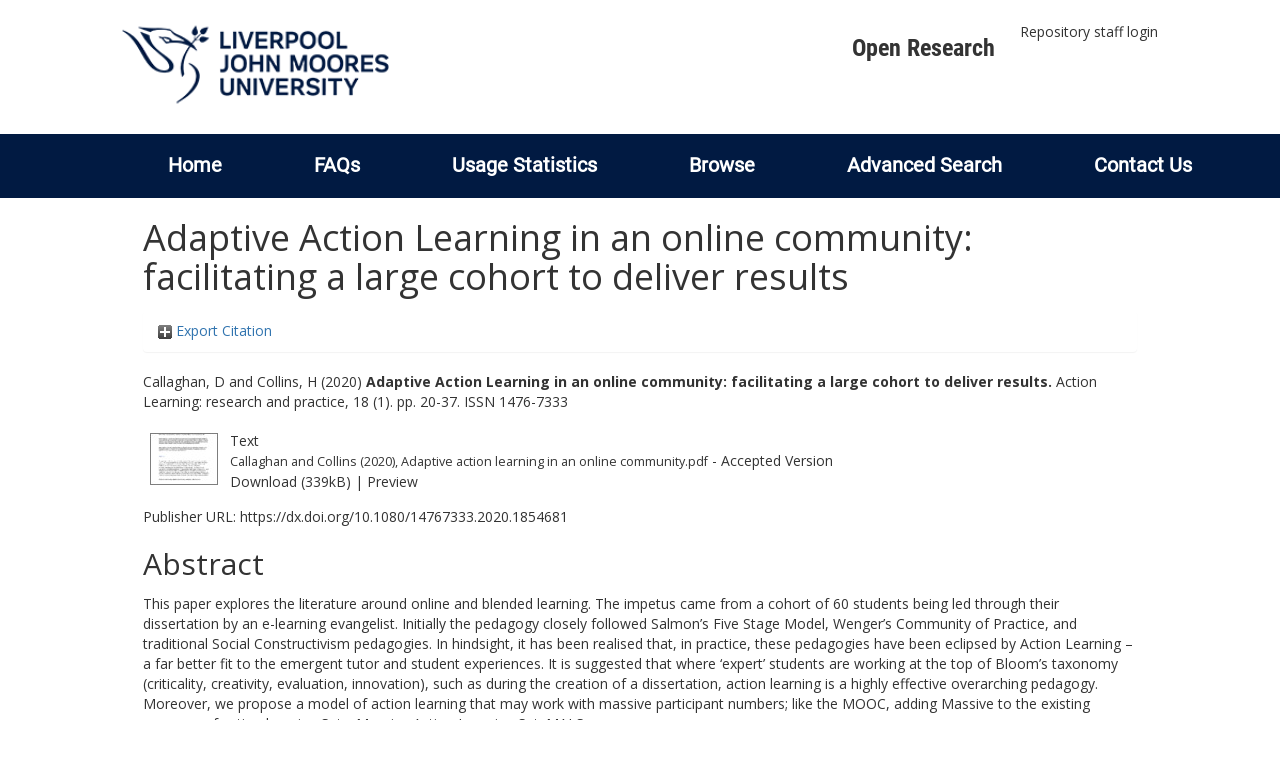

--- FILE ---
content_type: text/html; charset=utf-8
request_url: https://researchonline.ljmu.ac.uk/id/eprint/14552/
body_size: 44978
content:
<!DOCTYPE html>
<html xmlns="http://www.w3.org/1999/xhtml" lang="en-GB">
  <head>
    <meta http-equiv="X-UA-Compatible" content="IE=edge" />
    <title>
      LJMU Research Online
    </title>
    <link rel="icon" href="/images/favicon.ico" type="image/x-icon" />
    <link rel="shortcut icon" href="/images/favicon.ico" type="image/x-icon" />
    
        <script src="//ajax.googleapis.com/ajax/libs/jquery/2.1.3/jquery.min.js">// <!-- No script --></script>
    
    <meta content="14552" name="eprints.eprintid" />
<meta content="29" name="eprints.rev_number" />
<meta content="archive" name="eprints.eprint_status" />
<meta content="2" name="eprints.userid" />
<meta content="00/00/01/45/52" name="eprints.dir" />
<meta content="2021-03-05 09:10:28" name="eprints.datestamp" />
<meta content="2022-06-09 00:50:16" name="eprints.lastmod" />
<meta content="2021-03-05 09:10:28" name="eprints.status_changed" />
<meta content="article" name="eprints.type" />
<meta content="show" name="eprints.metadata_visibility" />
<meta content="Callaghan, D" name="eprints.creators_name" />
<meta content="Collins, H" name="eprints.creators_name" />
<meta content="H.Collins@ljmu.ac.uk" name="eprints.creators_id" />
<meta content="Adaptive Action Learning in an online community: facilitating a large cohort to deliver results" name="eprints.title" />
<meta content="pub" name="eprints.ispublished" />
<meta content="LB" name="eprints.subjects" />
<meta content="LB2300" name="eprints.subjects" />
<meta content="LC" name="eprints.subjects" />
<meta content="T1" name="eprints.subjects" />
<meta content="ZA4050" name="eprints.subjects" />
<meta content="busman" name="eprints.divisions" />
<meta content="1303 Specialist Studies in Education, 1503 Business and Management" name="eprints.keywords" />
<meta content="This is an Accepted Manuscript of an article published by Taylor &amp; Francis in Action Learning: research and practice on 09/12/20, available at http://wwww.tandfonline. com/10.1080/14767333.2020.1854681." name="eprints.note" />
<meta content="This paper explores the literature around online and blended learning. The impetus came from a cohort of 60 students being led through their dissertation by an e-learning evangelist. Initially the pedagogy closely followed Salmon’s Five Stage Model, Wenger’s Community of Practice, and traditional Social Constructivism pedagogies. In hindsight, it has been realised that, in practice, these pedagogies have been eclipsed by Action Learning – a far better fit to the emergent tutor and student experiences. It is suggested that where ‘expert’ students are working at the top of Bloom’s taxonomy (criticality, creativity, evaluation, innovation), such as during the creation of a dissertation, action learning is a highly effective overarching pedagogy. Moreover, we propose a model of action learning that may work with massive participant numbers; like the MOOC, adding Massive to the existing acronym of action learning Sets: Massive Action Learning Set: MALS." name="eprints.abstract" />
<meta content="2020-12-09" name="eprints.date" />
<meta content="published" name="eprints.date_type" />
<meta content="Routledge" name="eprints.publisher" />
<meta content="10.1080/14767333.2020.1854681" name="eprints.id_number" />
<meta content="https://dx.doi.org/10.1080/14767333.2020.1854681" name="eprints.official_url" />
<meta content="2020-11-12" name="eprints.acceptance_date" />
<meta content="H.Collins@ljmu.ac.uk" name="eprints.symplectic_user" />
<meta content="public" name="eprints.full_text_status" />
<meta content="Action Learning: research and practice" name="eprints.publication" />
<meta content="18" name="eprints.volume" />
<meta content="1" name="eprints.number" />
<meta content="20-37" name="eprints.pagerange" />
<meta content="TRUE" name="eprints.refereed" />
<meta content="1476-7333" name="eprints.issn" />
<meta content="FALSE" name="eprints.coversheets_dirty" />
<meta content="2020-11-12" name="eprints.dates_date" />
<meta content="accepted" name="eprints.dates_date_type" />
<meta content="500" name="eprints.hoa_compliant" />
<meta content="18" name="eprints.hoa_emb_len" />
<meta content="CD" name="eprints.hoa_ref_pan" />
<meta content="2020-11-12" name="eprints.hoa_date_acc" />
<meta content="2020-12-09" name="eprints.hoa_date_pub" />
<meta content="2021-03-03" name="eprints.hoa_date_fcd" />
<meta content="2022-06-09" name="eprints.hoa_date_foa" />
<meta content="AM" name="eprints.hoa_version_fcd" />
<meta content="FALSE" name="eprints.hoa_exclude" />
<meta content="FALSE" name="eprints.hoa_gold" />
<meta content="http://www.rioxx.net/licenses/under-embargo-all-rights-reserved" name="eprints.rioxx2_license_ref_input_license_ref" />
<meta content="2020-12-09" name="eprints.rioxx2_license_ref_input_start_date" />
<meta content="  Callaghan, D and Collins, H  (2020) Adaptive Action Learning in an online community: facilitating a large cohort to deliver results.  Action Learning: research and practice, 18 (1).  pp. 20-37.  ISSN 1476-7333     " name="eprints.citation" />
<meta content="https://researchonline.ljmu.ac.uk/id/eprint/14552/3/Callaghan%20and%20Collins%20%282020%29%2C%20Adaptive%20action%20learning%20in%20an%20online%20community.pdf" name="eprints.document_url" />
<link rel="schema.DC" href="http://purl.org/DC/elements/1.0/" />
<meta content="https://researchonline.ljmu.ac.uk/id/eprint/14552/" name="DC.relation" />
<meta content="Adaptive Action Learning in an online community: facilitating a large cohort to deliver results" name="DC.title" />
<meta content="Callaghan, D" name="DC.creator" />
<meta content="Collins, H" name="DC.creator" />
<meta content="LB Theory and practice of education" name="DC.subject" />
<meta content="LB2300 Higher Education" name="DC.subject" />
<meta content="LC Special aspects of education" name="DC.subject" />
<meta content="T Technology (General)" name="DC.subject" />
<meta content="ZA4050 Electronic information resources" name="DC.subject" />
<meta content="This paper explores the literature around online and blended learning. The impetus came from a cohort of 60 students being led through their dissertation by an e-learning evangelist. Initially the pedagogy closely followed Salmon’s Five Stage Model, Wenger’s Community of Practice, and traditional Social Constructivism pedagogies. In hindsight, it has been realised that, in practice, these pedagogies have been eclipsed by Action Learning – a far better fit to the emergent tutor and student experiences. It is suggested that where ‘expert’ students are working at the top of Bloom’s taxonomy (criticality, creativity, evaluation, innovation), such as during the creation of a dissertation, action learning is a highly effective overarching pedagogy. Moreover, we propose a model of action learning that may work with massive participant numbers; like the MOOC, adding Massive to the existing acronym of action learning Sets: Massive Action Learning Set: MALS." name="DC.description" />
<meta content="Routledge" name="DC.publisher" />
<meta content="2020-12-09" name="DC.date" />
<meta content="Article" name="DC.type" />
<meta content="PeerReviewed" name="DC.type" />
<meta content="text" name="DC.format" />
<meta content="en" name="DC.language" />
<meta content="https://researchonline.ljmu.ac.uk/id/eprint/14552/3/Callaghan%20and%20Collins%20%282020%29%2C%20Adaptive%20action%20learning%20in%20an%20online%20community.pdf" name="DC.identifier" />
<meta content="  Callaghan, D and Collins, H  (2020) Adaptive Action Learning in an online community: facilitating a large cohort to deliver results.  Action Learning: research and practice, 18 (1).  pp. 20-37.  ISSN 1476-7333     " name="DC.identifier" />
<meta content="https://dx.doi.org/10.1080/14767333.2020.1854681" name="DC.relation" />
<meta content="10.1080/14767333.2020.1854681" name="DC.relation" />
<meta content="10.1080/14767333.2020.1854681" name="DC.identifier" />
<!-- Highwire Press meta tags -->
<meta content="Adaptive Action Learning in an online community: facilitating a large cohort to deliver results" name="citation_title" />
<meta content="Callaghan, D" name="citation_author" />
<meta content="Collins, H" name="citation_author" />
<meta content="2020/12/09" name="citation_publication_date" />
<meta content="2021/03/05" name="citation_online_date" />
<meta content="Action Learning: research and practice" name="citation_journal_title" />
<meta content="1476-7333" name="citation_issn" />
<meta content="18" name="citation_volume" />
<meta content="1" name="citation_issue" />
<meta content="20" name="citation_firstpage" />
<meta content="37" name="citation_lastpage" />
<meta content="https://researchonline.ljmu.ac.uk/id/eprint/14552/3/Callaghan%20and%20Collins%20%282020%29%2C%20Adaptive%20action%20learning%20in%20an%20online%20community.pdf" name="citation_pdf_url" />
<meta content="2020/12/09" name="citation_date" />
<meta content="2020/12/09" name="citation_cover_date" />
<meta content="Routledge" name="citation_publisher" />
<meta content="This paper explores the literature around online and blended learning. The impetus came from a cohort of 60 students being led through their dissertation by an e-learning evangelist. Initially the pedagogy closely followed Salmon’s Five Stage Model, Wenger’s Community of Practice, and traditional Social Constructivism pedagogies. In hindsight, it has been realised that, in practice, these pedagogies have been eclipsed by Action Learning – a far better fit to the emergent tutor and student experiences. It is suggested that where ‘expert’ students are working at the top of Bloom’s taxonomy (criticality, creativity, evaluation, innovation), such as during the creation of a dissertation, action learning is a highly effective overarching pedagogy. Moreover, we propose a model of action learning that may work with massive participant numbers; like the MOOC, adding Massive to the existing acronym of action learning Sets: Massive Action Learning Set: MALS." name="citation_abstract" />
<meta content="en" name="citation_language" />
<meta content="1303 Specialist Studies in Education; 1503 Business and Management; LB Theory and practice of education; LB2300 Higher Education; LC Special aspects of education; T Technology (General); ZA4050 Electronic information resources" name="citation_keywords" />
<!-- PRISM meta tags -->
<link rel="schema.prism" href="https://www.w3.org/submissions/2020/SUBM-prism-20200910/" />
<meta content="2021-03-05T09:10:28" name="prism.dateReceived" />
<meta content="2022-06-09T00:50:16" name="prism.modificationDate" />
<meta content="20-37" name="prism.pageRange" />
<meta content="20" name="prism.startingPage" />
<meta content="37" name="prism.endingPage" />
<meta content="1476-7333" name="prism.issn" />
<meta content="Action Learning: research and practice" name="prism.publicationName" />
<meta content="18" name="prism.volume" />
<meta content="1" name="prism.number" />
<meta content="https://dx.doi.org/10.1080/14767333.2020.1854681" name="prism.link" />
<meta content="1303 Specialist Studies in Education" name="prism.keyword" />
<meta content="1503 Business and Management" name="prism.keyword" />
<meta content="LB Theory and practice of education" name="prism.keyword" />
<meta content="LB2300 Higher Education" name="prism.keyword" />
<meta content="LC Special aspects of education" name="prism.keyword" />
<meta content="T Technology (General)" name="prism.keyword" />
<meta content="ZA4050 Electronic information resources" name="prism.keyword" />
<link rel="canonical" href="https://researchonline.ljmu.ac.uk/id/eprint/14552/" />
<link type="application/rdf+xml" rel="alternate" href="https://researchonline.ljmu.ac.uk/cgi/export/eprint/14552/RDFXML/ljmu-eprint-14552.rdf" title="RDF+XML" />
<link type="text/xml; charset=utf-8" rel="alternate" href="https://researchonline.ljmu.ac.uk/cgi/export/eprint/14552/MODS/ljmu-eprint-14552.xml" title="MODS" />
<link type="text/plain; charset=utf-8" rel="alternate" href="https://researchonline.ljmu.ac.uk/cgi/export/eprint/14552/Text/ljmu-eprint-14552.txt" title="ASCII Citation" />
<link type="application/json; charset=utf-8" rel="alternate" href="https://researchonline.ljmu.ac.uk/cgi/export/eprint/14552/JSON/ljmu-eprint-14552.js" title="JSON" />
<link type="text/plain; charset=utf-8" rel="alternate" href="https://researchonline.ljmu.ac.uk/cgi/export/eprint/14552/COinS/ljmu-eprint-14552.txt" title="OpenURL ContextObject in Span" />
<link type="text/plain; charset=utf-8" rel="alternate" href="https://researchonline.ljmu.ac.uk/cgi/export/eprint/14552/BibTeX/ljmu-eprint-14552.bib" title="BibTeX" />
<link type="text/plain" rel="alternate" href="https://researchonline.ljmu.ac.uk/cgi/export/eprint/14552/Refer/ljmu-eprint-14552.refer" title="Refer" />
<link type="text/csv; charset=utf-8" rel="alternate" href="https://researchonline.ljmu.ac.uk/cgi/export/eprint/14552/CSV/ljmu-eprint-14552.csv" title="Multiline CSV" />
<link type="text/plain; charset=utf-8" rel="alternate" href="https://researchonline.ljmu.ac.uk/cgi/export/eprint/14552/EndNote/ljmu-eprint-14552.enw" title="EndNote" />
<link type="text/xml; charset=utf-8" rel="alternate" href="https://researchonline.ljmu.ac.uk/cgi/export/eprint/14552/METS/ljmu-eprint-14552.xml" title="METS" />
<link type="text/xml; charset=utf-8" rel="alternate" href="https://researchonline.ljmu.ac.uk/cgi/export/eprint/14552/ContextObject/ljmu-eprint-14552.xml" title="OpenURL ContextObject" />
<link type="text/plain" rel="alternate" href="https://researchonline.ljmu.ac.uk/cgi/export/eprint/14552/RefWorks/ljmu-eprint-14552.ref" title="RefWorks" />
<link type="text/plain; charset=utf-8" rel="alternate" href="https://researchonline.ljmu.ac.uk/cgi/export/eprint/14552/Simple/ljmu-eprint-14552.txt" title="Simple Metadata" />
<link type="text/plain" rel="alternate" href="https://researchonline.ljmu.ac.uk/cgi/export/eprint/14552/RDFNT/ljmu-eprint-14552.nt" title="RDF+N-Triples" />
<link type="text/n3" rel="alternate" href="https://researchonline.ljmu.ac.uk/cgi/export/eprint/14552/RDFN3/ljmu-eprint-14552.n3" title="RDF+N3" />
<link type="application/vnd.eprints.data+xml; charset=utf-8" rel="alternate" href="https://researchonline.ljmu.ac.uk/cgi/export/eprint/14552/XML/ljmu-eprint-14552.xml" title="EP3 XML" />
<link type="text/plain" rel="alternate" href="https://researchonline.ljmu.ac.uk/cgi/export/eprint/14552/RIS/ljmu-eprint-14552.ris" title="Reference Manager" />
<link type="text/xml; charset=utf-8" rel="alternate" href="https://researchonline.ljmu.ac.uk/cgi/export/eprint/14552/DIDL/ljmu-eprint-14552.xml" title="MPEG-21 DIDL" />
<link type="text/html; charset=utf-8" rel="alternate" href="https://researchonline.ljmu.ac.uk/cgi/export/eprint/14552/HTML/ljmu-eprint-14552.html" title="HTML Citation" />
<link type="application/xml; charset=utf-8" rel="alternate" href="https://researchonline.ljmu.ac.uk/cgi/export/eprint/14552/DataCiteXML/ljmu-eprint-14552.xml" title="Data Cite XML" />
<link type="text/plain; charset=utf-8" rel="alternate" href="https://researchonline.ljmu.ac.uk/cgi/export/eprint/14552/DC/ljmu-eprint-14552.txt" title="Dublin Core" />
<link type="application/atom+xml;charset=utf-8" rel="alternate" href="https://researchonline.ljmu.ac.uk/cgi/export/eprint/14552/Atom/ljmu-eprint-14552.xml" title="Atom" />
<link type="text/xml; charset=utf-8" rel="alternate" href="https://researchonline.ljmu.ac.uk/cgi/export/eprint/14552/RIOXX2/ljmu-eprint-14552.xml" title="RIOXX2 XML" />
<link href="https://researchonline.ljmu.ac.uk/" rel="Top" />
    <link href="https://researchonline.ljmu.ac.uk/sword-app/servicedocument" rel="Sword" />
    <link href="https://researchonline.ljmu.ac.uk/id/contents" rel="SwordDeposit" />
    <link href="https://researchonline.ljmu.ac.uk/cgi/search" type="text/html" rel="Search" />
    <link title="LJMU Research Online" href="https://researchonline.ljmu.ac.uk/cgi/opensearchdescription" type="application/opensearchdescription+xml" rel="Search" />
    <script type="text/javascript">
// <![CDATA[
var eprints_http_root = "https://researchonline.ljmu.ac.uk";
var eprints_http_cgiroot = "https://researchonline.ljmu.ac.uk/cgi";
var eprints_oai_archive_id = "researchonline.ljmu.ac.uk";
var eprints_logged_in = false;
var eprints_logged_in_userid = 0; 
var eprints_logged_in_username = ""; 
var eprints_logged_in_usertype = ""; 
var eprints_lang_id = "en";
// ]]></script>
    <style type="text/css">.ep_logged_in { display: none }</style>
    <link href="/style/auto-3.4.6.css?1769194560" type="text/css" rel="stylesheet" />
    <script src="/javascript/auto-3.4.6.js?1769194560" type="text/javascript">
//padder
</script>
    <!--[if lte IE 6]>
        <link rel="stylesheet" type="text/css" href="/style/ie6.css" />
   <![endif]-->
    <meta content="EPrints 3.4.6" name="Generator" />
    <meta content="text/html; charset=UTF-8" http-equiv="Content-Type" />
    <meta content="en" http-equiv="Content-Language" />
    
    <meta name="theme-color" content="#fff" />
    <!-- Adding Open Sans font via Google Fonts -->
    <link href="https://fonts.googleapis.com/css?family=Open+Sans:400,600,700" rel="stylesheet" type="text/css" />
    <!-- Boostrap -->
    <meta name="viewport" content="width=device-width, initial-scale=1,maximum-scale=1, user-scalable=no" />
    <!-- bootstrap_import -->
    
        <link rel="stylesheet" href="//maxcdn.bootstrapcdn.com/bootstrap/3.3.2/css/bootstrap.min.css" />
        <script src="//maxcdn.bootstrapcdn.com/bootstrap/3.3.2/js/bootstrap.min.js">// <!-- No script --></script>
    
    <!-- /bootstrap_import -->
    <!-- Addition CSS to make bootstrap fit eprints -->
    <link rel="stylesheet" href="/bootstrap_assets/Styles/main.css" />
    <link rel="stylesheet" href="/bootstrap_assets/Styles/bs_overrides.css" />
    <link rel="stylesheet" href="/bootstrap_assets/Styles/ep_overrides.css" />
    <!-- jQuery-observe (https://github.com/kapetan/jquery-observe). Solution for DOM changes that create buttons -->
    <script src="https://cdn.rawgit.com/kapetan/jquery-observe/master/jquery-observe.js">// <!-- No script --></script>
    <!-- Expander -->
    <script src="/bootstrap_assets/Scripts/jquery.expander.min.js">// <!-- No script --></script>
    
    
    <!--  This is where the bootstrap theme for customisation goes -->
    <!--link rel="stylesheet" href="{$config{rel_path}}/bootstrap_assets/Styles/BS_theme/default-bootstrap-theme.css" /-->
    <style type="text/css">
      
		/* some CSS for branding header could go here, though the main CSS files would make more sense */
	
    </style>
    <script src="/javascript/clipboard.min.js">// <!-- No script --></script>
  </head>
  <body>
    <!-- mobile nav -->
    <div id="mobile-menu">
      <nav aria-label="Mobile menu">
        <ul class="mobile-menu-main">
          <li class="primary-links">
            <div class="primary-links-close-button-wrapper">
              <div id="primary-links-close-button" class="m-menubutton m-menubutton-open" data-id="navToggle">Close</div>
            </div>
            <div class="primary-links-wrapper">
              <div class="link-item">
                <div class="link-container">
                <div class="mobile_login_status"><a href="/cgi/users/home" class="ep_tm_key_tools_item_link">Repository staff login</a></div>
                </div>
              </div>
            </div>
          </li>
	  <li class="secondary-links">
            
	  </li>
          <li class="secondary-links secondary-links-menu">
            <div id="secondary-login-menu" class="mobile-menu-secondary">
              <a href="#" class="mobile-menu-secondary-back">
                <i class="fas fa-chevron-left"></i>
                Back
              </a>
              <ul id="ep_tm_menu_tools" class="ep_tm_key_tools"><li class="ep_tm_key_tools_item"><a href="/cgi/users/home" class="ep_tm_key_tools_item_link">Repository staff login</a></li></ul>
            </div>
          </li>
      	  <li class="secondary-links">
            <a href="/faqs.html" tabindex="0">
              FAQs
              <i class="fas fa-chevron-right"></i>
            </a>
          </li>
          <li class="secondary-links">
            <a href="/cgi/stats/report" tabindex="0">
              Usage Statistics
              <i class="fas fa-chevron-right"></i>
            </a>
          </li>
          <li class="secondary-links">
            <a href="#" tabindex="0" data-secondary-menu="secondary-browse-menu">
              Browse
              <i class="fas fa-chevron-right"></i>
            </a>
          </li>
          <li class="secondary-links secondary-links-menu">
            <div id="secondary-browse-menu" class="mobile-menu-secondary">
              <a href="#" class="mobile-menu-secondary-back">
                <i class="fas fa-chevron-left"></i>
                Back
              </a>
              <ul>
                <li>
                  <span class="area">
                    Browse
                  </span>
                </li>
                <li>
                  <a href="/view/year/" target="_self" class="secondary-link">
                    Browse by 
                    Year
                  </a>
                </li>
                <li>
                  <a href="/view/subjects/" target="_self" class="secondary-link">
                    Browse by 
                    Subject
                  </a>
                </li>
                <li>
                  <a href="/view/divisions/" target="_self" class="secondary-link">
                    Browse by 
                    Division
                  </a>
          	    </li>
                <li>
                  <a href="/view/creators/" target="_self" class="secondary-link">
                    Browse by 
                    Author
                  </a>
                </li>
                <li>
                  <a href="/view/theses/" target="_self" class="secondary-link">
                    Browse by 
                    Thesis (by division)
                  </a>
                </li>
                <li>
                  <a href="/view/theses_year/" target="_self" class="secondary-link">
                    Browse by 
                    Thesis (by year)
                  </a>
                </li>
              </ul>
            </div>
          </li>
          <li class="secondary-links">
            <a href="/cgi/search/advanced" tabindex="0">
              Advanced Search
              <i class="fas fa-chevron-right"></i>
            </a>
          </li>
          <li class="secondary-links">
            <a href="mailto:researchonline@ljmu.ac.uk" tabindex="0">
              Contact Us
              <i class="fas fa-chevron-right"></i>
            </a>
          </li>
        </ul>
      </nav>
    </div>
    <!-- /mobile -->
    
    <header>
      <div class="ljmudr-main-header row">
        <div class="col-sm-1"></div>
        <div class="col-sm-10">
          <div class="col-logo">
              <a class="logo" href="/">
              <img alt="Liverpool John Moores University logo" src="/images/ljmulogotransparent2.png" />
            </a>
          </div>
          <div class="col-menus">
            <div class="header-links">
              <ul id="ljmudr-header-nav">
                <li>
                   <a class="ljmudr-header-nav-link" href="https://www.ljmu.ac.uk/library/researchers/open-research">Open Research</a>
                </li>
              </ul>
            </div>
            <div class="header-menus">
              <div class="login-menu">
                <ul id="ep_tm_menu_tools" class="ep_tm_key_tools"><li class="ep_tm_key_tools_item"><a href="/cgi/users/home" class="ep_tm_key_tools_item_link">Repository staff login</a></li></ul>
              </div>
            </div>
          </div>
          <button id="m-header-open-menu-button" type="button" class="m-menubutton" data-id="navToggle">Menu</button>
        </div>
      </div>
      <div class="row ljmudr-nav-header">
        <div class="col-sm-10">
          <ul class="ep_tm_menu">
            <li>
              <span class="nav-head">
                <a class="ep_tm_menu_link" href="/">
                  Home
                </a>
              </span>
            </li>
            <li>
              <span class="nav-head">
                <a class="ep_tm_menu_link" href="/faqs.html">
                  FAQs
                </a>
              </span>
            </li>
            <li>
              <span class="nav-head">
                <a class="ep_tm_menu_link" href="/cgi/stats/report">Usage Statistics</a>
              </span>
            </li>
            <li>
              <span class="nav-head">
                      <a class="ep_tm_menu_link" href="/browse.html">
                  Browse
                </a>
              </span>
              <ul id="ep_tm_menu_browse">
                <li>
                  <a class="navHead" href="/view/year/">
                    Browse by 
                    Year
                  </a>
                </li>
                <li>
                  <a class="navHead" href="/view/subjects/">
                    Browse by 
                    Subject
                  </a>
                </li>
                <li>
                  <a class="navHead" href="/view/divisions/">
                    Browse by 
                    Division
                  </a>
	            	</li>
	            	<li>
		              <a class="navHead" href="/view/creators/">
                    Browse by 
                    Author
                  </a>
                </li>
                <li>
                  <a class="navHead" href="/view/theses/">
                    Browse by 
                    Thesis (by division)
                  </a>
                </li>
                <li>
                  <a class="navHead" href="/view/theses_year/">
                    Browse by 
                    Thesis (by year)
                  </a>
                </li>
              </ul>
            </li>
            <li>
              <span class="nav-head">
                <a class="ep_tm_menu_link" href="/cgi/search/advanced">Advanced Search</a>
              </span>
            </li>
            <li>
              <span class="nav-head">
                <a class="ep_tm_menu_link" href="mailto:researchonline@ljmu.ac.uk">Contact Us</a>
              </span>
            </li>
          </ul>
        </div>
      </div>
    </header>
    <div class="container add-margin-bottom">
      <div class="row">
        <main id="page" class="col-sm-12 col-xs-12">
          <div>
            <!-- maintenance message -->
            <!--
            <div class="ep_msg_warning container col-md-10 col-md-offset-1">
                <div class="ep_msg_warning_content row" style="padding: 10px;">
                    <div class="row col-md-1">
                        <img alt="Warning" src="{$config{rel_path}}/style/images/warning.png"/>
                    </div>
                    <div class="col-md-11">
                        <p>From 7:00-9:00AM on Tuesday 28th February 2017 <epc:phrase ref="archive_name" /> will be unavailable while scheduled maintenance is carried out.</p>
                    </div>
                </div>
            </div>
            -->
            <!-- end maintenance message -->
            <h1 class="page-title">
              

Adaptive Action Learning in an online community: facilitating a large cohort to deliver results


            </h1>
            <div class="ep_summary_content"><div class="ep_summary_content_top"><div id="ep_summary_box_2" class="ep_summary_box ep_plugin_summary_box_tools"><div class="ep_summary_box_title"><div class="ep_no_js">Export Citation</div><div id="ep_summary_box_2_colbar" class="ep_only_js" style="display: none"><a onclick="EPJS_blur(event); EPJS_toggleSlideScroll('ep_summary_box_2_content',true,'ep_summary_box_2');EPJS_toggle('ep_summary_box_2_colbar',true);EPJS_toggle('ep_summary_box_2_bar',false);return false" href="#" class="ep_box_collapse_link"><img border="0" src="/style/images/minus.png" alt="-" /> Export Citation</a></div><div id="ep_summary_box_2_bar" class="ep_only_js"><a onclick="EPJS_blur(event); EPJS_toggleSlideScroll('ep_summary_box_2_content',false,'ep_summary_box_2');EPJS_toggle('ep_summary_box_2_colbar',false);EPJS_toggle('ep_summary_box_2_bar',true);return false" href="#" class="ep_box_collapse_link"><img border="0" src="/style/images/plus.png" alt="+" /> Export Citation</a></div></div><div id="ep_summary_box_2_content" class="ep_summary_box_body" style="display: none"><div id="ep_summary_box_2_content_inner"><div class="ep_block" style="margin-bottom: 1em"><form action="https://researchonline.ljmu.ac.uk/cgi/export_redirect" accept-charset="utf-8" method="get">
  <input type="hidden" value="14552" name="eprintid" id="eprintid" />
  <select name="format" aria-labelledby="box_tools_export_button">
    <option value="RDFXML">RDF+XML</option>
    <option value="MODS">MODS</option>
    <option value="Text">ASCII Citation</option>
    <option value="JSON">JSON</option>
    <option value="COinS">OpenURL ContextObject in Span</option>
    <option value="BibTeX">BibTeX</option>
    <option value="Refer">Refer</option>
    <option value="CSV">Multiline CSV</option>
    <option value="EndNote">EndNote</option>
    <option value="METS">METS</option>
    <option value="ContextObject">OpenURL ContextObject</option>
    <option value="RefWorks">RefWorks</option>
    <option value="Simple">Simple Metadata</option>
    <option value="RDFNT">RDF+N-Triples</option>
    <option value="RDFN3">RDF+N3</option>
    <option value="XML">EP3 XML</option>
    <option value="RIS">Reference Manager</option>
    <option value="DIDL">MPEG-21 DIDL</option>
    <option value="HTML">HTML Citation</option>
    <option value="DataCiteXML">Data Cite XML</option>
    <option value="DC">Dublin Core</option>
    <option value="Atom">Atom</option>
    <option value="RIOXX2">RIOXX2 XML</option>
  </select>
  <input type="submit" value="Export" id="box_tools_export_button" class="ep_form_action_button" />
</form></div><div class="addtoany_share_buttons"><a target="_blank" href="https://www.addtoany.com/share?linkurl=https://researchonline.ljmu.ac.uk/id/eprint/14552&amp;title=Adaptive Action Learning in an online community: facilitating a large cohort to deliver results"><img src="/images/shareicon/a2a.svg" class="ep_form_action_button" alt="Add to Any" /></a><a target="_blank" href="https://www.addtoany.com/add_to/twitter?linkurl=https://researchonline.ljmu.ac.uk/id/eprint/14552&amp;linkname=Adaptive Action Learning in an online community: facilitating a large cohort to deliver results"><img src="/images/shareicon/twitter.svg" class="ep_form_action_button" alt="Add to Twitter" /></a><a target="_blank" href="https://www.addtoany.com/add_to/facebook?linkurl=https://researchonline.ljmu.ac.uk/id/eprint/14552&amp;linkname=Adaptive Action Learning in an online community: facilitating a large cohort to deliver results"><img src="/images/shareicon/facebook.svg" class="ep_form_action_button" alt="Add to Facebook" /></a><a target="_blank" href="https://www.addtoany.com/add_to/linkedin?linkurl=https://researchonline.ljmu.ac.uk/id/eprint/14552&amp;linkname=Adaptive Action Learning in an online community: facilitating a large cohort to deliver results"><img src="/images/shareicon/linkedin.svg" class="ep_form_action_button" alt="Add to Linkedin" /></a><a target="_blank" href="https://www.addtoany.com/add_to/pinterest?linkurl=https://researchonline.ljmu.ac.uk/id/eprint/14552&amp;linkname=Adaptive Action Learning in an online community: facilitating a large cohort to deliver results"><img src="/images/shareicon/pinterest.svg" class="ep_form_action_button" alt="Add to Pinterest" /></a><a target="_blank" href="https://www.addtoany.com/add_to/email?linkurl=https://researchonline.ljmu.ac.uk/id/eprint/14552&amp;linkname=Adaptive Action Learning in an online community: facilitating a large cohort to deliver results"><img src="/images/shareicon/email.svg" class="ep_form_action_button" alt="Add to Email" /></a></div></div></div></div></div><div class="ep_summary_content_left"></div><div class="ep_summary_content_right"></div><div class="ep_summary_content_main">

  <p style="margin-bottom: 1em">
    


    <span id="creators_name_14552_init"><span class="person_name">Callaghan, D</span> and <span class="person_name">Collins, H</span></span>
  

(2020)

<b>Adaptive Action Learning in an online community: facilitating a large cohort to deliver results.</b>


    Action Learning: research and practice, 18 (1).
     pp. 20-37.
     ISSN 1476-7333
  


  



  </p>

  

  

  

    
  
    
      
      <table>
        
          <tr>
            <td valign="top" align="right"><a onblur="EPJS_HidePreview( event, 'doc_preview_135108', 'right' );" onmouseover="EPJS_ShowPreview( event, 'doc_preview_135108', 'right' );" onfocus="EPJS_ShowPreview( event, 'doc_preview_135108', 'right' );" href="https://researchonline.ljmu.ac.uk/id/eprint/14552/3/Callaghan%20and%20Collins%20%282020%29%2C%20Adaptive%20action%20learning%20in%20an%20online%20community.pdf" onmouseout="EPJS_HidePreview( event, 'doc_preview_135108', 'right' );" class="ep_document_link"><img border="0" src="https://researchonline.ljmu.ac.uk/14552/3.hassmallThumbnailVersion/Callaghan%20and%20Collins%20%282020%29%2C%20Adaptive%20action%20learning%20in%20an%20online%20community.pdf" title="Callaghan and Collins (2020), Adaptive action learning in an online community.pdf" class="ep_doc_icon" alt="[thumbnail of Callaghan and Collins (2020), Adaptive action learning in an online community.pdf]" /></a><div class="ep_preview" id="doc_preview_135108"><div><div><span><img border="0" src="https://researchonline.ljmu.ac.uk/14552/3.haspreviewThumbnailVersion/Callaghan%20and%20Collins%20%282020%29%2C%20Adaptive%20action%20learning%20in%20an%20online%20community.pdf" id="doc_preview_135108_img" class="ep_preview_image" alt="" /><div class="ep_preview_title">Preview</div></span></div></div></div></td>
            <td valign="top">
              

<!-- document citation -->


<span class="ep_document_citation">
<span class="document_format">Text</span>
<br /><span class="document_filename">Callaghan and Collins (2020), Adaptive action learning in an online community.pdf</span>
 - Accepted Version


</span>

<br />
              <a href="https://researchonline.ljmu.ac.uk/id/eprint/14552/3/Callaghan%20and%20Collins%20%282020%29%2C%20Adaptive%20action%20learning%20in%20an%20online%20community.pdf" class="ep_document_link">Download (339kB)</a>
              
			  
			  | <a rel="lightbox[docs] nofollow" href="https://researchonline.ljmu.ac.uk/14552/3.haslightboxThumbnailVersion/Callaghan%20and%20Collins%20%282020%29%2C%20Adaptive%20action%20learning%20in%20an%20online%20community.pdf">Preview</a>
			  
			  
              
  
              <ul>
              
              </ul>
            </td>
          </tr>
        
      </table>
    

  

  
    <div style="margin-bottom: 1em">
      Publisher URL: <a target="0" href="https://dx.doi.org/10.1080/14767333.2020.1854681">https://dx.doi.org/10.1080/14767333.2020.1854681</a>
    </div>
  

  <!-- LJMU-80: [2017-03-24/drn] Added Open Access URL to summary page. -->
  

  
    <h2>Abstract</h2>
    <p style="text-align: left; margin: 1em auto 0em auto"><p class="ep_field_para">This paper explores the literature around online and blended learning. The impetus came from a cohort of 60 students being led through their dissertation by an e-learning evangelist. Initially the pedagogy closely followed Salmon’s Five Stage Model, Wenger’s Community of Practice, and traditional Social Constructivism pedagogies. In hindsight, it has been realised that, in practice, these pedagogies have been eclipsed by Action Learning – a far better fit to the emergent tutor and student experiences. It is suggested that where ‘expert’ students are working at the top of Bloom’s taxonomy (criticality, creativity, evaluation, innovation), such as during the creation of a dissertation, action learning is a highly effective overarching pedagogy. Moreover, we propose a model of action learning that may work with massive participant numbers; like the MOOC, adding Massive to the existing acronym of action learning Sets: Massive Action Learning Set: MALS.</p></p>
  

  <table style="margin-bottom: 1em; margin-top: 1em;" cellpadding="3">
    <tr>
      <th align="right">Item Type:</th>
      <td>
        Article
        
        
        
      </td>
    </tr>
    
    
      
    
      
        <tr>
          <th align="right">Additional Information:</th>
          <td valign="top">This is an Accepted Manuscript of an article published by Taylor &amp; Francis in Action Learning: research and practice on 09/12/20, available at http://wwww.tandfonline. com/10.1080/14767333.2020.1854681.</td>
        </tr>
      
    
      
        <tr>
          <th align="right">Uncontrolled Keywords:</th>
          <td valign="top">1303 Specialist Studies in Education, 1503 Business and Management</td>
        </tr>
      
    
      
        <tr>
          <th align="right">Subjects:</th>
          <td valign="top"><a href="https://researchonline.ljmu.ac.uk/view/subjects/L.html">L Education</a> &gt; <a href="https://researchonline.ljmu.ac.uk/view/subjects/LB.html">LB Theory and practice of education</a><br /><a href="https://researchonline.ljmu.ac.uk/view/subjects/L.html">L Education</a> &gt; <a href="https://researchonline.ljmu.ac.uk/view/subjects/LB.html">LB Theory and practice of education</a> &gt; <a href="https://researchonline.ljmu.ac.uk/view/subjects/LB2300.html">LB2300 Higher Education</a><br /><a href="https://researchonline.ljmu.ac.uk/view/subjects/L.html">L Education</a> &gt; <a href="https://researchonline.ljmu.ac.uk/view/subjects/LC.html">LC Special aspects of education</a><br /><a href="https://researchonline.ljmu.ac.uk/view/subjects/T.html">T Technology</a> &gt; <a href="https://researchonline.ljmu.ac.uk/view/subjects/T1.html">T Technology (General)</a><br /><a href="https://researchonline.ljmu.ac.uk/view/subjects/Z.html">Z Bibliography. Library Science. Information Resources</a> &gt; <a href="https://researchonline.ljmu.ac.uk/view/subjects/ZA.html">ZA Information resources</a> &gt; <a href="https://researchonline.ljmu.ac.uk/view/subjects/ZA4050.html">ZA4050 Electronic information resources</a></td>
        </tr>
      
    
      
        <tr>
          <th align="right">Divisions:</th>
          <td valign="top"><a href="https://researchonline.ljmu.ac.uk/view/divisions/busman/">Business and Management (from Sep 19)</a></td>
        </tr>
      
    
      
        <tr>
          <th align="right">Publisher:</th>
          <td valign="top">Routledge</td>
        </tr>
      
    
      
    
      
        <tr>
          <th align="right">Date of acceptance:</th>
          <td valign="top">12 November 2020</td>
        </tr>
      
    
      
        <tr>
          <th align="right">Date of first compliant Open Access:</th>
          <td valign="top">9 June 2022</td>
        </tr>
      
    
      
        <tr>
          <th align="right">Date Deposited:</th>
          <td valign="top">05 Mar 2021 09:10</td>
        </tr>
      
    
      
        <tr>
          <th align="right">Last Modified:</th>
          <td valign="top">09 Jun 2022 00:50</td>
        </tr>
      
    
      
        <tr>
          <th align="right">DOI or ID number:</th>
          <td valign="top"><a target="_blank" href="https://doi.org/10.1080/14767333.2020.1854681">10.1080/14767333.2020.1854681</a></td>
        </tr>
      
    

    

    <tr>
      <th align="right">URI:</th>
      <td valign="top"><a href="https://researchonline.ljmu.ac.uk/id/eprint/14552">https://researchonline.ljmu.ac.uk/id/eprint/14552</a></td>
    </tr>
  </table>
  
  

  
  

  
    <!-- <h3>Actions (login required)</h3> -->
    <table class="ep_summary_page_actions">
    
      <tr>
        <td><a href="/cgi/users/home?screen=EPrint%3A%3AView&amp;eprintid=14552"><img src="/style/images/action_view.png" role="button" class="ep_form_action_icon" title="View Item button" alt="View Item" /></a></td>
        <td>View Item</td>
      </tr>
    
    </table>
  

</div><div class="ep_summary_content_bottom"><div id="ep_summary_box_1" class="ep_summary_box ep_plugin_summary_box_corerecommender"><div class="ep_summary_box_title"><div class="ep_no_js">CORE (COnnecting REpositories)</div><div id="ep_summary_box_1_colbar" class="ep_only_js"><a onclick="EPJS_blur(event); EPJS_toggleSlideScroll('ep_summary_box_1_content',true,'ep_summary_box_1');EPJS_toggle('ep_summary_box_1_colbar',true);EPJS_toggle('ep_summary_box_1_bar',false);return false" href="#" class="ep_box_collapse_link"><img border="0" src="/style/images/minus.png" alt="-" /> CORE (COnnecting REpositories)</a></div><div id="ep_summary_box_1_bar" class="ep_only_js" style="display: none"><a onclick="EPJS_blur(event); EPJS_toggleSlideScroll('ep_summary_box_1_content',false,'ep_summary_box_1');EPJS_toggle('ep_summary_box_1_colbar',true);EPJS_toggle('ep_summary_box_1_bar',false);return false" href="#" class="ep_box_collapse_link"><img border="0" src="/style/images/plus.png" alt="+" /> CORE (COnnecting REpositories)</a></div></div><div id="ep_summary_box_1_content" class="ep_summary_box_body"><div id="ep_summary_box_1_content_inner"><div id="coreRecommenderOutput"></div><script type="text/javascript">
            (function (d, s, idScript, idRec, userInput) {
                var coreAddress = 'https://core.ac.uk';
                var js, fjs = d.getElementsByTagName(s)[0];
                if (d.getElementById(idScript))
                    return;
                js = d.createElement(s);
                js.id = idScript;
                js.src = coreAddress + '/recommender-plugin/embed.js';
                fjs.parentNode.insertBefore(js, fjs);

                localStorage.setItem('idRecommender', idRec);
                localStorage.setItem('userInput', JSON.stringify(userInput));

                
            }(document, 'script', 'recommender-embed', '9c1d16', {}));</script></div></div></div></div><div class="ep_summary_content_after"></div></div>
          </div>
        </main>
      </div>
    </div>
    <hr />
    
    <!-- Scripts to override some eprints defaults and allow the default bootstrap to style everything -->
    <script src="/bootstrap_assets/Scripts/buttons.js">// <!-- No script --></script>
    <script src="/bootstrap_assets/Scripts/menu.js">// <!-- No script --></script>
    <script src="/bootstrap_assets/Scripts/forms.js">// <!-- No script --></script>
    <!--script src="https://rawgit.com/UEL-LLS/eprints-jquery-scripts/master/ep_toolbox.js" /-->
    <script src="/bootstrap_assets/Scripts/workflow.js">// <!-- No script --></script>
    <script src="/bootstrap_assets/Scripts/workflow_icons.js">// <!-- No script --></script>
    <!-- testing a script to convert some of eprints old school tables in to divs that can be easily manipluated by bootstrap -->
    <!-- script to make more things panels -->
    <script src="/bootstrap_assets/Scripts/ep_toolbox.js">// <!-- No script --></script>
    <!-- script to make the admin settings look better -->
    <script src="/bootstrap_assets/Scripts/admin_menus.js">// <!-- No script --></script>
    <!-- script to make the tabs above stuff look better -->
    <script src="/bootstrap_assets/Scripts/tabs.js">// <!-- No script --></script>
    <script src="/bootstrap_assets/Scripts/table-destroyer.js">// <!-- No script --></script>
    <script src="/bootstrap_assets/Scripts/ep_search_control.js">// <!-- No script --></script>
    <script src="/bootstrap_assets/Scripts/ep_warnings.js">// <!-- No script --></script>
    <script src="/bootstrap_assets/Scripts/adv_search.js">// <!-- No script --></script>
    <!-- important script to allow bootstrap.js to hide things, without Prototype getting upset and throwing a hissy fit. -->
    <!-- from https://gist.github.com/andyhausmann/56ae58af55b14ecd56df -->
    <script>
		jQuery(document).ready( function() {
			var isBootstrapEvent = false;
			if (window.jQuery) {
				var all = jQuery('*');
				jQuery.each(['hide.bs.dropdown',
					'hide.bs.collapse',
					'hide.bs.modal',
					'hide.bs.tooltip',
					'hide.bs.popover'], function(index, eventName) {
					all.on(eventName, function( event ) {
						isBootstrapEvent = true;
					});
				});
			}
			var originalHide = Element.hide;
			Element.addMethods({
				hide: function(element) {
					if(isBootstrapEvent) {
						isBootstrapEvent = false;
						return element;
					}
					return originalHide(element);
				}
			});
		});
		</script>
  </body>
</html>